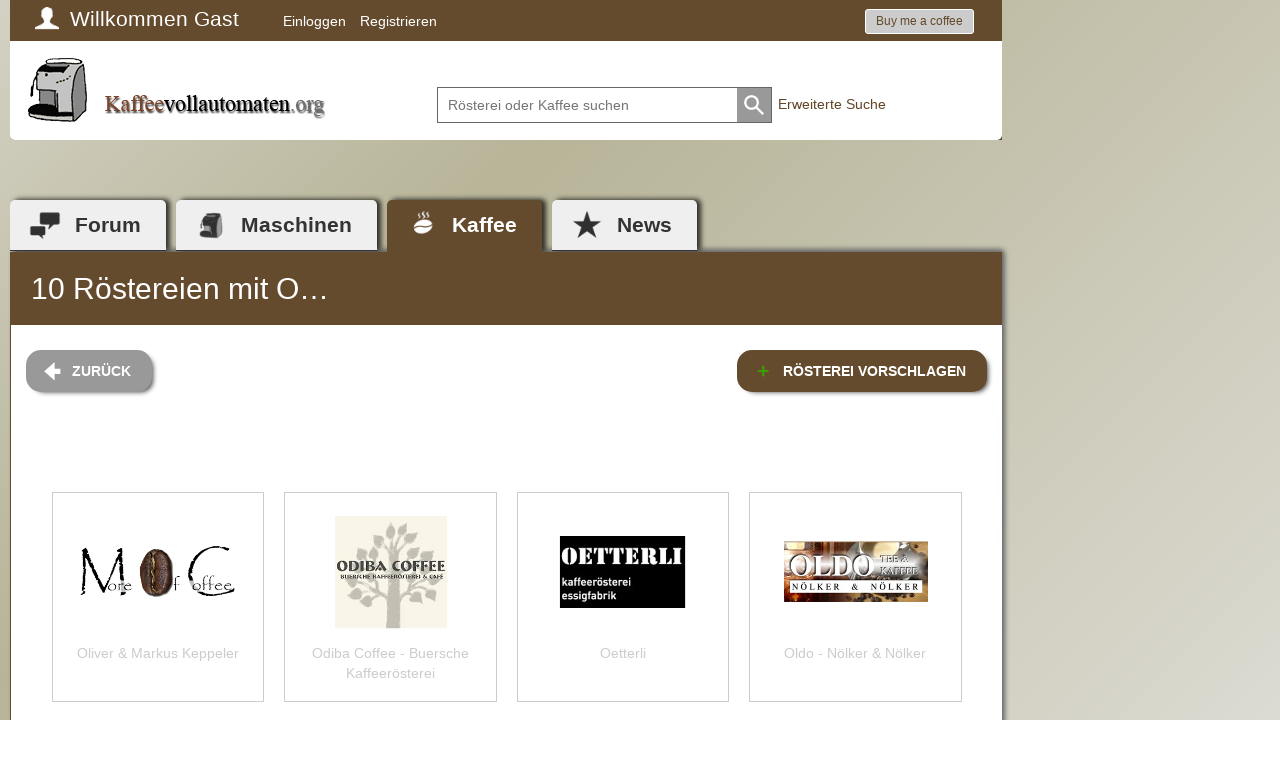

--- FILE ---
content_type: text/html;charset=UTF-8
request_url: https://www.kaffeevollautomaten.org/roestereien/index.php?c=O
body_size: 6322
content:
<!doctype html>
<html xmlns="http://www.w3.org/1999/xhtml" xml:lang="de" lang="de">
  <head>       
    <title>Kaffee und Röstereien - Marktübersicht, Vergleich und Bewertung aller Röstereien und deren Kaffee in Europa bei Kaffeevollautomaten.org</title>
<meta name="keywords" content="kaffeerösterei,kaffeeröstereien,kaffee,espresso,hersteller,produzenten,rösterei,röstereien,liste,vergleich" />
<meta name="description" content="Eine Liste aller Kaffee / Espresso mit Preisen und Zertifizierungen. Jedes Mitglied von Kaffeevollautomaten.org kann eine Bewertung für Kaffee abgeben." />
<meta name="author" content="Kaffeevollautomaten.org" />
<meta name="publisher" content="Kaffeevollautomaten.org" />
<meta name="copyright" content="Kaffeevollautomaten.org" />
<meta name="robots" content="INDEX,FOLLOW" />
<meta name="viewport" content="width=device-width, initial-scale=1.0">
<meta http-equiv="content-type" content="text/html; charset=utf-8" />
<link rel="icon" href="/favicon.ico" type="image/vnd.microsoft.icon">
<link rel="apple-touch-icon" sizes="129x129" href="/bilder/apple-touch-icon.png">
<meta property="og:image:secure_url" content="https://www.kaffeevollautomaten.org/bilder/kaffeevollautomaten300x300.png" />
<meta property="og:type" content="website" />
<meta property="fb:pages" content="183163491864246" />
<script> window.fbAsyncInit = function() { FB.init({ appId: "665420673918673", autoLogAppEvents: true,  xfbml: true, version: "v3.3" }); }; </script><script async defer src="https://connect.facebook.net/en_US/sdk.js"></script>
      
    <style>
      html { background: linear-gradient(135deg, #d3d1c3 0%,#b7b498 24%,#e7e6e3 84%); height: 100%; width: 100%; }
      body { background: transparent url(/bilder/laden.gif) center center no-repeat; height: 100%; width: 100%; }
      footer, #ipbOuterWrap, #mainmenuMobile { display: none; }
    </style>
  </head> 
  <body>
    <div id="mainmenuMobile">
					<ul class="level0 levelid_root submenuAktiv">
					  <li class="mm_forum ">
						<a href="/forums/" class="mm_forum ">Forum</a>
						<a onclick="mmMobile( this, 'up', 'forum')" data-ebene="0" class="hassub">&nbsp;</a>
					  </li>
					  <li class="mm_maschinen ">
						<a href="/kaffeemaschinen/" class="mm_maschinen ">Maschinen</a>
						<a onclick="mmMobile( this, 'up', 'hersteller')" data-ebene="0" class="hassub">&nbsp;</a>
					  </li>
					  <li class="mm_roestereien aktiv aktiv-roestereien">
						<a href="/roestereien/" class="mm_roestereien aktiv aktiv-roestereien">Kaffee</a>
 						<a onclick="mmMobile( this, 'up', 'kaffee')" data-ebene="0" class="hassub">&nbsp;</a>
					  </li>
					  <li class="mm_news ">
						<a href="/news/" class="mm_news ">News</a>
 						<a onclick="mmMobile( this, 'up', 'news')" data-ebene="0" class="hasnosub">&nbsp;</a>
					  </li>
					  <!--
					  <li class="mm_meinkv ">
						<a href="/meinkv/" class="hasnosub mm_meinkv " style="padding-right: 20%;">Bewertungen</a>
					  </li>
					  -->
					</ul>
					<ul class="level1 levelid_hersteller" style="display: none;"><li><a onclick="mmMobile( this, 'down', 'root')" data-ebene="1" class="hasnosub levelDown">zurück</a></li><li>
							<a href="/kaffeemaschinen/aeg/" style="background-image: url(/kaffeemaschinen/aeg/aeg.gif)" class="hasnosub">AEG</a>
						</li><li>
							<a href="/kaffeemaschinen/alfi/" style="background-image: url(/kaffeemaschinen/alfi/alfi.gif)" class="hasnosub">alfi</a>
						</li><li>
							<a href="/kaffeemaschinen/ariston/" style="background-image: url(/kaffeemaschinen/ariston/ariston.gif)" class="hasnosub">Ariston</a>
						</li><li>
							<a href="/kaffeemaschinen/atag/" style="background-image: url(/kaffeemaschinen/atag/atag.png)" class="hasnosub">ATAG</a>
						</li><li>
							<a href="/kaffeemaschinen/bauknecht/" style="background-image: url(/kaffeemaschinen/bauknecht/bauknecht.gif)" class="hasnosub">Bauknecht</a>
						</li><li>
							<a href="/kaffeemaschinen/bezzera/" style="background-image: url(/kaffeemaschinen/bezzera/bezzera-logo.png)" class="hasnosub">Bezzera</a>
						</li><li>
							<a href="/kaffeemaschinen/bomann/" style="background-image: url(/kaffeemaschinen/bomann/bomann.gif)" class="hasnosub">Bomann</a>
						</li><li>
							<a href="/kaffeemaschinen/bosch/" style="background-image: url(/kaffeemaschinen/bosch/bosch.gif)" class="hasnosub">Bosch</a>
						</li><li>
							<a href="/kaffeemaschinen/bravilor-bonamat/" style="background-image: url(/kaffeemaschinen/bravilor-bonamat/bravillor-bonamat.png)" class="hasnosub">Bravilor Bonamat</a>
						</li><li>
							<a href="/kaffeemaschinen/breville/" style="background-image: url(/kaffeemaschinen/breville/breville.png)" class="hasnosub">Breville</a>
						</li><li>
							<a href="/kaffeemaschinen/cafe_bonitas/" style="background-image: url(/kaffeemaschinen/cafe_bonitas/cafe-bonitas.gif)" class="hasnosub">Café Bonitas</a>
						</li><li>
							<a href="/kaffeemaschinen/cafection/" style="background-image: url(/kaffeemaschinen/cafection/cafection.png)" class="hasnosub">Cafection</a>
						</li><li>
							<a href="/kaffeemaschinen/carimali/" style="background-image: url(/kaffeemaschinen/carimali/carimali.png)" class="hasnosub">Carimali</a>
						</li><li>
							<a href="/kaffeemaschinen/clatronic/" style="background-image: url(/kaffeemaschinen/clatronic/clatronic.gif)" class="hasnosub">Clatronic</a>
						</li><li>
							<a href="/kaffeemaschinen/coffema/" style="background-image: url(/kaffeemaschinen/coffema/coffema.gif)" class="hasnosub">Coffema</a>
						</li><li>
							<a href="/kaffeemaschinen/delonghi/" style="background-image: url(/kaffeemaschinen/delonghi/delonghi.gif)" class="hasnosub">DeLonghi</a>
						</li><li>
							<a href="/kaffeemaschinen/dr-coffee/" style="background-image: url(/kaffeemaschinen/dr-coffee/dr-coffee.png)" class="hasnosub">Dr. Coffee</a>
						</li><li>
							<a href="/kaffeemaschinen/egro/" style="background-image: url(/kaffeemaschinen/egro/egro.png)" class="hasnosub">Egro</a>
						</li><li>
							<a href="/kaffeemaschinen/eversys/" style="background-image: url(/kaffeemaschinen/eversys/eversys.png)" class="hasnosub">Eversys</a>
						</li><li>
							<a href="/kaffeemaschinen/faema/" style="background-image: url(/kaffeemaschinen/faema/faema.gif)" class="hasnosub">Faema</a>
						</li><li>
							<a href="/kaffeemaschinen/franke_bremer/" style="background-image: url(/kaffeemaschinen/franke_bremer/franke.gif)" class="hasnosub">Franke Bremer</a>
						</li><li>
							<a href="/kaffeemaschinen/g3_ferrari/" style="background-image: url(/kaffeemaschinen/g3_ferrari/g3ferrari.gif)" class="hasnosub">G3 Ferrari</a>
						</li><li>
							<a href="/kaffeemaschinen/gaggenau/" style="background-image: url(/kaffeemaschinen/gaggenau/gaggenau.gif)" class="hasnosub">Gaggenau</a>
						</li><li>
							<a href="/kaffeemaschinen/gaggia/" style="background-image: url(/kaffeemaschinen/gaggia/gaggia.gif)" class="hasnosub">Gaggia</a>
						</li><li>
							<a href="/kaffeemaschinen/gorenje/" style="background-image: url(/kaffeemaschinen/gorenje/gorenje.gif)" class="hasnosub">Gorenje</a>
						</li><li>
							<a href="/kaffeemaschinen/heru/" style="background-image: url(/kaffeemaschinen/heru/heru.gif)" class="hasnosub">Heru</a>
						</li><li>
							<a href="/kaffeemaschinen/hgz/" style="background-image: url(/kaffeemaschinen/hgz/hgz.gif)" class="hasnosub">HGZ</a>
						</li><li>
							<a href="/kaffeemaschinen/hlf/" style="background-image: url(/kaffeemaschinen/hlf/hlf.png)" class="hasnosub">HLF</a>
						</li><li>
							<a href="/kaffeemaschinen/illy/" style="background-image: url(/kaffeemaschinen/illy/illy.gif)" class="hasnosub">illy</a>
						</li><li>
							<a href="/kaffeemaschinen/jetinno/" style="background-image: url(/kaffeemaschinen/jetinno/jetinno.png)" class="hasnosub">Jetinno</a>
						</li><li>
							<a href="/kaffeemaschinen/jura/" style="background-image: url(/kaffeemaschinen/jura/jura.gif)" class="hasnosub">Jura</a>
						</li><li>
							<a href="/kaffeemaschinen/kaffeepartner/" style="background-image: url(/kaffeemaschinen/kaffeepartner/kaffeepartner.gif)" class="hasnosub">KaffeePartner</a>
						</li><li>
							<a href="/kaffeemaschinen/kalerm/" style="background-image: url(/kaffeemaschinen/kalerm/kalerm.png)" class="hasnosub">Kalerm</a>
						</li><li>
							<a href="/kaffeemaschinen/kitchen_aid/" style="background-image: url(/kaffeemaschinen/kitchen_aid/kitchenaid.gif)" class="hasnosub">Kitchen Aid</a>
						</li><li>
							<a href="/kaffeemaschinen/krups/" style="background-image: url(/kaffeemaschinen/krups/krups.gif)" class="hasnosub">Krups</a>
						</li><li>
							<a href="/kaffeemaschinen/kueppersbusch/" style="background-image: url(/kaffeemaschinen/kueppersbusch/kueppersbusch.gif)" class="hasnosub">Küppersbusch</a>
						</li><li>
							<a href="/kaffeemaschinen/la-marzocco/" style="background-image: url(/kaffeemaschinen/la-marzocco/la-marzocco.png)" class="hasnosub">La Marzocco</a>
						</li><li>
							<a href="/kaffeemaschinen/la-rhea/" style="background-image: url(/kaffeemaschinen/la-rhea/la-rhea.png)" class="hasnosub">la Rhea</a>
						</li><li>
							<a href="/kaffeemaschinen/la_san_marco/" style="background-image: url(/kaffeemaschinen/la_san_marco/lasanmarco.gif)" class="hasnosub">La San Marco</a>
						</li><li>
							<a href="/kaffeemaschinen/lacimbali/" style="background-image: url(/kaffeemaschinen/lacimbali/lacimbali.gif)" class="hasnosub">LaCimbali</a>
						</li><li>
							<a href="/kaffeemaschinen/macchiavalley/" style="background-image: url(/kaffeemaschinen/macchiavalley/macchiavalley.gif)" class="hasnosub">Macchiavalley</a>
						</li><li>
							<a href="/kaffeemaschinen/magister-sistema-caffe/" style="background-image: url(/kaffeemaschinen/magister-sistema-caffe/magister.png)" class="hasnosub">Magister</a>
						</li><li>
							<a href="/kaffeemaschinen/melitta/" style="background-image: url(/kaffeemaschinen/melitta/melitta.gif)" class="hasnosub">Melitta</a>
						</li><li>
							<a href="/kaffeemaschinen/merol/" style="background-image: url(/kaffeemaschinen/merol/merol.png)" class="hasnosub">Merol</a>
						</li><li>
							<a href="/kaffeemaschinen/miele/" style="background-image: url(/kaffeemaschinen/miele/miele.gif)" class="hasnosub">Miele</a>
						</li><li>
							<a href="/kaffeemaschinen/necta/" style="background-image: url(/kaffeemaschinen/necta/necta.png)" class="hasnosub">Necta</a>
						</li><li>
							<a href="/kaffeemaschinen/neff/" style="background-image: url(/kaffeemaschinen/neff/neff.gif)" class="hasnosub">Neff</a>
						</li><li>
							<a href="/kaffeemaschinen/nivona/" style="background-image: url(/kaffeemaschinen/nivona/nivona.gif)" class="hasnosub">Nivona</a>
						</li><li>
							<a href="/kaffeemaschinen/panasonic/" style="background-image: url(/kaffeemaschinen/panasonic/panasonic.gif)" class="hasnosub">Panasonic</a>
						</li><li>
							<a href="/kaffeemaschinen/philips/" style="background-image: url(/kaffeemaschinen/philips/philips.gif)" class="hasnosub">Philips</a>
						</li><li>
							<a href="/kaffeemaschinen/poccino/" style="background-image: url(/kaffeemaschinen/poccino/poccino.gif)" class="hasnosub">Poccino</a>
						</li><li>
							<a href="/kaffeemaschinen/quick_mill/" style="background-image: url(/kaffeemaschinen/quick_mill/quick_mill.gif)" class="hasnosub">Quick Mill</a>
						</li><li>
							<a href="/kaffeemaschinen/rancilio/" style="background-image: url(/kaffeemaschinen/rancilio/5d62eb2e473595ee700927012fa135fe.png)" class="hasnosub">Rancilio</a>
						</li><li>
							<a href="/kaffeemaschinen/rocket/" style="background-image: url(/kaffeemaschinen/rocket/Screenshot2020-12-08130637.png)" class="hasnosub">Rocket</a>
						</li><li>
							<a href="/kaffeemaschinen/rotel/" style="background-image: url(/kaffeemaschinen/rotel/rotel.gif)" class="hasnosub">Rotel</a>
						</li><li>
							<a href="/kaffeemaschinen/rowenta/" style="background-image: url(/kaffeemaschinen/rowenta/rowenta.gif)" class="hasnosub">Rowenta</a>
						</li><li>
							<a href="/kaffeemaschinen/russell_hobbs/" style="background-image: url(/kaffeemaschinen/russell_hobbs/russellhobbs.gif)" class="hasnosub">Russell Hobbs</a>
						</li><li>
							<a href="/kaffeemaschinen/saeco/" style="background-image: url(/kaffeemaschinen/saeco/saeco.gif)" class="hasnosub">Saeco</a>
						</li><li>
							<a href="/kaffeemaschinen/schaerer/" style="background-image: url(/kaffeemaschinen/schaerer/schaerer.gif)" class="hasnosub">Schaerer</a>
						</li><li>
							<a href="/kaffeemaschinen/servomat_steigler__rheavendors/" style="background-image: url(/kaffeemaschinen/servomat_steigler__rheavendors/servomat-steigler_rheavendors.gif)" class="hasnosub">Servomat Steigler / Rheavendors</a>
						</li><li>
							<a href="/kaffeemaschinen/severin/" style="background-image: url(/kaffeemaschinen/severin/severin.gif)" class="hasnosub">Severin</a>
						</li><li>
							<a href="/kaffeemaschinen/siemens/" style="background-image: url(/kaffeemaschinen/siemens/siemens.gif)" class="hasnosub">Siemens</a>
						</li><li>
							<a href="/kaffeemaschinen/simonelli/" style="background-image: url(/kaffeemaschinen/simonelli/simonelli.gif)" class="hasnosub">Simonelli</a>
						</li><li>
							<a href="/kaffeemaschinen/solac/" style="background-image: url(/kaffeemaschinen/solac/solac.gif)" class="hasnosub">solac</a>
						</li><li>
							<a href="/kaffeemaschinen/solis/" style="background-image: url(/kaffeemaschinen/solis/solis.gif)" class="hasnosub">Solis</a>
						</li><li>
							<a href="/kaffeemaschinen/spengler/" style="background-image: url(/kaffeemaschinen/spengler/spengler.png)" class="hasnosub">Spengler</a>
						</li><li>
							<a href="/kaffeemaschinen/spidem/" style="background-image: url(/kaffeemaschinen/spidem/spidem.gif)" class="hasnosub">Spidem</a>
						</li><li>
							<a href="/kaffeemaschinen/tchibo/" style="background-image: url(/kaffeemaschinen/tchibo/tchibo.png)" class="hasnosub">Tchibo</a>
						</li><li>
							<a href="/kaffeemaschinen/thermoplan/" style="background-image: url(/kaffeemaschinen/thermoplan/thermoplan.gif)" class="hasnosub">Thermoplan</a>
						</li><li>
							<a href="/kaffeemaschinen/turmix/" style="background-image: url(/kaffeemaschinen/turmix/turmix.gif)" class="hasnosub">Turmix</a>
						</li><li>
							<a href="/kaffeemaschinen/unold/" style="background-image: url(/kaffeemaschinen/unold/unold.gif)" class="hasnosub">Unold</a>
						</li><li>
							<a href="/kaffeemaschinen/vki/" style="background-image: url(/kaffeemaschinen/vki/vki.png)" class="hasnosub">VKI</a>
						</li><li>
							<a href="/kaffeemaschinen/wega/" style="background-image: url(/kaffeemaschinen/wega/wega.gif)" class="hasnosub">Wega</a>
						</li><li>
							<a href="/kaffeemaschinen/wik/" style="background-image: url(/kaffeemaschinen/wik/wik.gif)" class="hasnosub">WIK</a>
						</li><li>
							<a href="/kaffeemaschinen/wittenborg/" style="background-image: url(/kaffeemaschinen/wittenborg/wittenborg.gif)" class="hasnosub">Wittenborg</a>
						</li><li>
							<a href="/kaffeemaschinen/wmf/" style="background-image: url(/kaffeemaschinen/wmf/wmf.gif)" class="hasnosub">WMF</a>
						</li></ul><ul class="level1 levelid_kaffee" style="display: none;"><li><a onclick="mmMobile( this, 'down', 'root')" data-ebene="1" class="hasnosub levelDown">zurück</a></li><li>
							<a href="/roestereien/index.php?c=A" class="hasnosub">Röstereien mit A&#8230;</a>
						</li><li>
							<a href="/roestereien/index.php?c=B" class="hasnosub">Röstereien mit B&#8230;</a>
						</li><li>
							<a href="/roestereien/index.php?c=C" class="hasnosub">Röstereien mit C&#8230;</a>
						</li><li>
							<a href="/roestereien/index.php?c=D" class="hasnosub">Röstereien mit D&#8230;</a>
						</li><li>
							<a href="/roestereien/index.php?c=E" class="hasnosub">Röstereien mit E&#8230;</a>
						</li><li>
							<a href="/roestereien/index.php?c=F" class="hasnosub">Röstereien mit F&#8230;</a>
						</li><li>
							<a href="/roestereien/index.php?c=G" class="hasnosub">Röstereien mit G&#8230;</a>
						</li><li>
							<a href="/roestereien/index.php?c=H" class="hasnosub">Röstereien mit H&#8230;</a>
						</li><li>
							<a href="/roestereien/index.php?c=I" class="hasnosub">Röstereien mit I&#8230;</a>
						</li><li>
							<a href="/roestereien/index.php?c=J" class="hasnosub">Röstereien mit J&#8230;</a>
						</li><li>
							<a href="/roestereien/index.php?c=K" class="hasnosub">Röstereien mit K&#8230;</a>
						</li><li>
							<a href="/roestereien/index.php?c=L" class="hasnosub">Röstereien mit L&#8230;</a>
						</li><li>
							<a href="/roestereien/index.php?c=M" class="hasnosub">Röstereien mit M&#8230;</a>
						</li><li>
							<a href="/roestereien/index.php?c=N" class="hasnosub">Röstereien mit N&#8230;</a>
						</li><li>
							<a href="/roestereien/index.php?c=O" class="hasnosub">Röstereien mit O&#8230;</a>
						</li><li>
							<a href="/roestereien/index.php?c=P" class="hasnosub">Röstereien mit P&#8230;</a>
						</li><li>
							<a href="/roestereien/index.php?c=Q" class="hasnosub">Röstereien mit Q&#8230;</a>
						</li><li>
							<a href="/roestereien/index.php?c=R" class="hasnosub">Röstereien mit R&#8230;</a>
						</li><li>
							<a href="/roestereien/index.php?c=S" class="hasnosub">Röstereien mit S&#8230;</a>
						</li><li>
							<a href="/roestereien/index.php?c=T" class="hasnosub">Röstereien mit T&#8230;</a>
						</li><li>
							<a href="/roestereien/index.php?c=U" class="hasnosub">Röstereien mit U&#8230;</a>
						</li><li>
							<a href="/roestereien/index.php?c=V" class="hasnosub">Röstereien mit V&#8230;</a>
						</li><li>
							<a href="/roestereien/index.php?c=W" class="hasnosub">Röstereien mit W&#8230;</a>
						</li><li>
							<a href="/roestereien/index.php?c=X" class="hasnosub">Röstereien mit X&#8230;</a>
						</li><li>
							<a href="/roestereien/index.php?c=Y" class="hasnosub">Röstereien mit Y&#8230;</a>
						</li><li>
							<a href="/roestereien/index.php?c=Z" class="hasnosub">Röstereien mit Z&#8230;</a>
						</li><li>
							<a href="/roestereien/index.php?c=0" class="hasnosub">Röstereien mit 123&#8230;</a>
						</li></ul><ul class="level1 levelid_forum" style="display: none;"><li><a onclick="mmMobile( this, 'down', 'root')" data-ebene="1" class="hasnosub levelDown">zurück</a></li><li>
							<a href="https://www.kaffeevollautomaten.org/forums/index.php?s=289175a190c4c89fee50947bbb82b6bf&amp;c=3">Tipps &amp; Fragen</a>
  						  	<a onclick="mmMobile( this, 'up', '3')" data-ebene="1" class="hassub">&nbsp;</a>						
						</li><li>
							<a href="https://www.kaffeevollautomaten.org/forums/index.php?s=289175a190c4c89fee50947bbb82b6bf&amp;c=2">Empfehlungen und Erfahrungen</a>
  						  	<a onclick="mmMobile( this, 'up', '2')" data-ebene="1" class="hassub">&nbsp;</a>						
						</li><li>
							<a href="https://www.kaffeevollautomaten.org/forums/index.php?s=289175a190c4c89fee50947bbb82b6bf&amp;c=4">Reparatur &amp; Wartung</a>
  						  	<a onclick="mmMobile( this, 'up', '4')" data-ebene="1" class="hassub">&nbsp;</a>						
						</li><li>
							<a href="https://www.kaffeevollautomaten.org/forums/index.php?s=289175a190c4c89fee50947bbb82b6bf&amp;c=5">Kummerkasten</a>
  						  	<a onclick="mmMobile( this, 'up', '5')" data-ebene="1" class="hassub">&nbsp;</a>						
						</li></ul><ul class="level2 levelid_3" style="">  <li><a onclick="mmMobile( this, 'down', 'forum')" data-ebene="2" class="hasnosub levelDown">zurück</a></li>  <li><a href="https://www.kaffeevollautomaten.org/forums/index.php?s=289175a190c4c89fee50947bbb82b6bf&amp;showforum=5" class="hasnosub" style="">Allgemein</a></li>  <li><a href="https://www.kaffeevollautomaten.org/forums/index.php?s=289175a190c4c89fee50947bbb82b6bf&amp;showforum=6" class="hasnosub" style="">Kaffee &amp; Konsorten</a></li>  <li><a href="https://www.kaffeevollautomaten.org/forums/index.php?s=289175a190c4c89fee50947bbb82b6bf&amp;showforum=7" class="hasnosub" style="">Wasser &amp; Kalk</a></li>  <li><a href="https://www.kaffeevollautomaten.org/forums/index.php?s=289175a190c4c89fee50947bbb82b6bf&amp;showforum=8" class="hasnosub" style="">Milch &amp; Aufschäumen</a></li>  <li><a href="https://www.kaffeevollautomaten.org/forums/index.php?s=289175a190c4c89fee50947bbb82b6bf&amp;showforum=9" class="hasnosub" style="">Form &amp; Farbe</a></li>  <li><a href="https://www.kaffeevollautomaten.org/forums/index.php?s=289175a190c4c89fee50947bbb82b6bf&amp;showforum=19" class="hasnosub" style="">Reinigung &amp; Pflege</a></li>  <li><a href="https://www.kaffeevollautomaten.org/forums/index.php?s=289175a190c4c89fee50947bbb82b6bf&amp;showforum=18" class="hasnosub" style="">Tipps zum Kaufen und Verkaufen</a></li></ul><ul class="level2 levelid_2" style="">  <li><a onclick="mmMobile( this, 'down', 'forum')" data-ebene="2" class="hasnosub levelDown">zurück</a></li>  <li><a href="https://www.kaffeevollautomaten.org/forums/index.php?s=289175a190c4c89fee50947bbb82b6bf&amp;showforum=2" class="hasnosub" style="">Allgemein</a></li>  <li><a href="https://www.kaffeevollautomaten.org/forums/index.php?s=289175a190c4c89fee50947bbb82b6bf&amp;showforum=4" class="hasnosub" style="">AEG</a></li>  <li><a href="https://www.kaffeevollautomaten.org/forums/index.php?s=289175a190c4c89fee50947bbb82b6bf&amp;showforum=3" class="hasnosub" style="">DeLonghi</a></li>  <li><a href="https://www.kaffeevollautomaten.org/forums/index.php?s=289175a190c4c89fee50947bbb82b6bf&amp;showforum=23" class="hasnosub" style="">Gaggia</a></li>  <li><a href="https://www.kaffeevollautomaten.org/forums/index.php?s=289175a190c4c89fee50947bbb82b6bf&amp;showforum=24" class="hasnosub" style="">Jura</a></li>  <li><a href="https://www.kaffeevollautomaten.org/forums/index.php?s=289175a190c4c89fee50947bbb82b6bf&amp;showforum=25" class="hasnosub" style="">Krups</a></li>  <li><a href="https://www.kaffeevollautomaten.org/forums/index.php?s=289175a190c4c89fee50947bbb82b6bf&amp;showforum=32" class="hasnosub" style="">Melitta</a></li>  <li><a href="https://www.kaffeevollautomaten.org/forums/index.php?s=289175a190c4c89fee50947bbb82b6bf&amp;showforum=26" class="hasnosub" style="">Nivona</a></li>  <li><a href="https://www.kaffeevollautomaten.org/forums/index.php?s=289175a190c4c89fee50947bbb82b6bf&amp;showforum=30" class="hasnosub" style="">Quickmill</a></li>  <li><a href="https://www.kaffeevollautomaten.org/forums/index.php?s=289175a190c4c89fee50947bbb82b6bf&amp;showforum=27" class="hasnosub" style="">Saeco</a></li>  <li><a href="https://www.kaffeevollautomaten.org/forums/index.php?s=289175a190c4c89fee50947bbb82b6bf&amp;showforum=28" class="hasnosub" style="">Siemens</a></li>  <li><a href="https://www.kaffeevollautomaten.org/forums/index.php?s=289175a190c4c89fee50947bbb82b6bf&amp;showforum=29" class="hasnosub" style="">Sonstige</a></li></ul><ul class="level2 levelid_4" style="">  <li><a onclick="mmMobile( this, 'down', 'forum')" data-ebene="2" class="hasnosub levelDown">zurück</a></li>  <li><a href="https://www.kaffeevollautomaten.org/forums/index.php?s=289175a190c4c89fee50947bbb82b6bf&amp;showforum=10" class="hasnosub" style="">Allgemein</a></li>  <li><a href="https://www.kaffeevollautomaten.org/forums/index.php?s=289175a190c4c89fee50947bbb82b6bf&amp;showforum=11" class="hasnosub" style="">AEG</a></li>  <li><a href="https://www.kaffeevollautomaten.org/forums/index.php?s=289175a190c4c89fee50947bbb82b6bf&amp;showforum=12" class="hasnosub" style="">DeLonghi</a></li>  <li><a href="https://www.kaffeevollautomaten.org/forums/index.php?s=289175a190c4c89fee50947bbb82b6bf&amp;showforum=20" class="hasnosub" style="">Gaggia</a></li>  <li><a href="https://www.kaffeevollautomaten.org/forums/index.php?s=289175a190c4c89fee50947bbb82b6bf&amp;showforum=13" class="hasnosub" style="">Jura</a></li>  <li><a href="https://www.kaffeevollautomaten.org/forums/index.php?s=289175a190c4c89fee50947bbb82b6bf&amp;showforum=14" class="hasnosub" style="">Krups</a></li>  <li><a href="https://www.kaffeevollautomaten.org/forums/index.php?s=289175a190c4c89fee50947bbb82b6bf&amp;showforum=33" class="hasnosub" style="">Melitta</a></li>  <li><a href="https://www.kaffeevollautomaten.org/forums/index.php?s=289175a190c4c89fee50947bbb82b6bf&amp;showforum=21" class="hasnosub" style="">Nivona</a></li>  <li><a href="https://www.kaffeevollautomaten.org/forums/index.php?s=289175a190c4c89fee50947bbb82b6bf&amp;showforum=31" class="hasnosub" style="">Quickmill</a></li>  <li><a href="https://www.kaffeevollautomaten.org/forums/index.php?s=289175a190c4c89fee50947bbb82b6bf&amp;showforum=15" class="hasnosub" style="">Saeco</a></li>  <li><a href="https://www.kaffeevollautomaten.org/forums/index.php?s=289175a190c4c89fee50947bbb82b6bf&amp;showforum=16" class="hasnosub" style="">Siemens</a></li>  <li><a href="https://www.kaffeevollautomaten.org/forums/index.php?s=289175a190c4c89fee50947bbb82b6bf&amp;showforum=17" class="hasnosub" style="">Sonstige</a></li></ul><ul class="level2 levelid_5" style="">  <li><a onclick="mmMobile( this, 'down', 'forum')" data-ebene="2" class="hasnosub levelDown">zurück</a></li>  <li><a href="https://www.kaffeevollautomaten.org/forums/index.php?s=289175a190c4c89fee50947bbb82b6bf&amp;showforum=22" class="hasnosub" style="">Fragen, Wünsche, Anregungen</a></li></ul>                    

				</div>
    <div id="ipbOuterWrap">
      <!-- <div class="ad_right"><ins class="adsbygoogle" style="display:block" data-ad-client="ca-pub-8088580195552786" data-ad-slot="1874418092" data-ad-format="auto" data-full-width-responsive="true"></ins></div> -->
      <div id="ipbInnerWrap">
        <header>
          <script>
					function buddy_pop() { window.open("index.php?act=buddy&s=289175a190c4c89fee50947bbb82b6bf","BrowserBuddy","width=250,height=500,resizable=yes,scrollbars=yes"); }
					function chat_pop(cw,ch)  { window.open("index.php?s=289175a190c4c89fee50947bbb82b6bf&act=chat&pop=1","Chat","width="+cw+",height="+ch+",resizable=yes,scrollbars=yes"); }
					function multi_page_jump( url_bit, total_posts, per_page ) {
						pages = 1; cur_st = parseInt(""); cur_page  = 1;
						if ( total_posts % per_page == 0 ) { pages = total_posts / per_page; }
						 else { pages = Math.ceil( total_posts / per_page ); }
						msg = "Bitte gib eine Seitennummer ein zwischen 1 und" + " " + pages;
						if ( cur_st > 0 ) { cur_page = cur_st / per_page; cur_page = cur_page -1; }
						show_page = 1;
						if ( cur_page < pages )  { show_page = cur_page + 1; }
						if ( cur_page >= pages ) { show_page = cur_page - 1; }
						 else { show_page = cur_page + 1; }
						userPage = prompt( msg, show_page );
						if ( userPage > 0  ) {
							if ( userPage < 1 )     {    userPage = 1;  }
							if ( userPage > pages ) { userPage = pages; }
							if ( userPage == 1 )    {     start = 0;    }
							else { start = (userPage - 1) * per_page; }
							window.location = url_bit + "&st=" + start;
						}
					}
				</script>		 
				<div class="container">
					<div id="topwrap">
						<div class="row hidden-md hidden-lg" id="mobilemenu">
						  <div class="col-xs-6 vollautomat" id="mobilemenuhome" onclick="document.location='https://www.kaffeevollautomaten.org'"></div>
						  <div class="col-xs-1 pull-right" id="mobilemenuicon"></div>
						  <div class="col-xs-1 pull-right" id="mobilesucheicon"></div>
						  <div class="col-xs-1 pull-right" id="mobilemembericon"></div>
						</div>
	
						<div class="row" id="member_bar">
							<script>
				var TOvergleich;
				
				function Vergleich(act) {
				 var tag = document.getElementById("vergleich");
				
				 if(act==1) {
					tag.className = "vergleich_an";
					window.clearTimeout(TOvergleich);
				 } else {
					TOvergleich = window.setTimeout("VergleichAusblenden()", 500);
				 }
				}
				
				function VergleichAusblenden() {
				 var tag = document.getElementById("vergleich");
				 tag.className = "vergleich_aus";
				}
				</script>
			   <div class="col-md-12 col-xs-12" id="userlinks">
				   <ul style="width: 100%; padding-right: 2em;">
					 <li id="user"><a href="https://www.kaffeevollautomaten.org/forums/index.php?s=289175a190c4c89fee50947bbb82b6bf&amp;act=Reg&amp;CODE=00">Willkommen Gast</a></li>
					 <li><a href="https://www.kaffeevollautomaten.org/forums/index.php?s=289175a190c4c89fee50947bbb82b6bf&amp;act=Login&amp;CODE=00">Einloggen</a></li>
					 <li><a href="https://www.kaffeevollautomaten.org/forums/index.php?s=289175a190c4c89fee50947bbb82b6bf&amp;act=Reg&amp;CODE=00">Registrieren</a></li>
                     <li style="float:right;"><a href="https://www.buymeacoffee.com/bean2cup" target="_blank" style="color:#654b2d!important;" class="btn btn-light btn-sm">Buy me a coffee</a></li>                     
				   </ul>
			   </div>
						</div>
						
						<div class="row" style="max-width: 992px;">
						  <div id="logo" class="col-md-4 col-xs-12 hidden-xs hidden-sm">
							<a href="https://www.kaffeevollautomaten.org"><img src="/bilder/vollautomat.png" alt="Kaffeevollautomaten.org" title="Kaffeevollautomaten.org Startseite" /></a>
						  </div>
						  <div id="suche" class="col-md-8 col-xs-12 suche hidden-xs hidden-sm text-center">
							  <form action="/kaffeemaschinen/index.php?act=KSearch&amp;f=" method="post" name="h_sForm">
					<div>
						<input placeholder="Rösterei oder Kaffee suchen" type="text" maxlength="100" id="kaffee_suchen" name="keywords" /><button type="submit" title="Suche"></button>
						<a href="/kaffeemaschinen/index.php?act=KSearch&amp;f=">Erweiterte Suche</a>
						
					</div>
				</form>
						  </div>
						</div>
					</div>
									
					<div class="row" id="suchemobil">
					  <div class="col-xs-12 suche">
						  <form action="/kaffeemaschinen/index.php?act=KSearch&amp;f=" method="post" name="h_sForm">
					<div>
						<input placeholder="Rösterei oder Kaffee suchen" type="text" maxlength="100" id="kaffee_suchen" name="keywords" /><button type="submit" title="Suche"></button>
						<a href="/kaffeemaschinen/index.php?act=KSearch&amp;f="><img src="/forums/images/suchoptionen.png" alt="Erweiterte Suche" title="Erweiterte Suche" /></a>
						
					</div>
				</form>
					  </div>
					</div>										
			  </div> 
        </header>
	    <div class="ad_top"><ins class="adsbygoogle" style="display:block" data-ad-client="ca-pub-8088580195552786" data-ad-slot="1874418092" data-ad-format="auto" data-full-width-responsive="true"></ins></div>
        <nav class="hidden-xs hidden-sm" id="mainmenu">
					<div class="row">
					  <div class="col-md-12 col-xs-12">
					    <ul>
						  <li>
						  	<a href="/forums/" class="mm_forum ">Forum</a>
						  </li>
						  <li>
						  	<a href="/kaffeemaschinen/" class="mm_maschinen ">Maschinen</a>
						  </li>
						  <li>
						    <a href="/roestereien/" class="mm_roestereien aktiv aktiv-roestereien">Kaffee</a>
						  </li>
						  <li>
						    <a href="/news/" class="mm_news ">News</a>
						  </li>
						  <!--
						  <li>
						    <a href="/meinkv/" class="mm_meinkv ">Bewertungen</a>
						  </li>
						  -->
						</ul>
					  </div>				
					</div>					  			    					  			    
				</nav>
        <div id="ipbwrapper">      
          <div class="row maintitle maintitleBrown" style="margin-bottom: 0;">
					<div class="col-xs-12">
						<h1>10 Röstereien mit O&#8230;</h1>
					</div>
				</div><div class="row" style="padding: 25px 0px 50px 0px; margin: 0">
						<div class="col-xs-12 text-center">
							<button type="button" class="btn btn-kv btn-back pull-left" onclick="document.location='/roestereien/'" style="margin: 0 15px 20px 0;">zurück</button>
							<button type="button" class="btn btn-kv btn-add pull-right" style="margin: 0 0 20px 15px;" onclick="document.location='mailto:info@kaffeevollautomaten.org?subject=Rösterei vorschlagen&body=Hallo,%0D%0A%0D%0Afolgende Rösterei fehlt noch in Eurer Liste (Name und Webseite):%0D%0A%0D%0A'">Rösterei vorschlagen</button>
						</div>
					</div><div class="roestereien hersteller container">					 
					 <div class="row"><div class="col-md-3 col-xs-6 roestereiEinzeln">
                         <a href="/roestereien/more-of-coffee/">
						  <div title="" style="background-position: top center;background-image: url(logos/moreofcoffee.png)">
							<p style="margin-top: 130px;">Oliver &amp; Markus Keppeler</p>
						  </div>
                         </a>
						</div><div class="col-md-3 col-xs-6 roestereiEinzeln">
                         <a href="/roestereien/odiba-coffee---buersche-kaffeerosterei/">
						  <div title="" style="background-position: top center;background-image: url(logos/odiba-coffee.png)">
							<p style="margin-top: 130px;">Odiba Coffee - Buersche Kaffeer&ouml;sterei</p>
						  </div>
                         </a>
						</div><div class="col-md-3 col-xs-6 roestereiEinzeln">
                         <a href="/roestereien/oetterli/">
						  <div title="" style="background-position: top center;background-image: url(logos/oetterli.png)">
							<p style="margin-top: 130px;">Oetterli</p>
						  </div>
                         </a>
						</div><div class="col-md-3 col-xs-6 roestereiEinzeln">
                         <a href="/roestereien/oldo---nolker-nolker/">
						  <div title="" style="background-position: top center;background-image: url(logos/noelker-noelker.png)">
							<p style="margin-top: 130px;">Oldo - N&ouml;lker &amp; N&ouml;lker</p>
						  </div>
                         </a>
						</div><div class="col-md-3 col-xs-6 roestereiEinzeln">
                         <a href="/roestereien/olivier-caffe/">
						  <div title="" style="background-position: top center;background-image: url(logos/OLIVER.png)">
							<p style="margin-top: 130px;">Olivier Caff&egrave;</p>
						  </div>
                         </a>
						</div><div class="col-md-3 col-xs-6 roestereiEinzeln">
                         <a href="/roestereien/omkafe/">
						  <div title="" style="background-position: top center;background-image: url(logos/omkafe.jpg)">
							<p style="margin-top: 130px;">Omkaf&egrave;</p>
						  </div>
                         </a>
						</div><div class="col-md-3 col-xs-6 roestereiEinzeln">
                         <a href="/roestereien/one-world/">
						  <div title="" style="background-position: top center;background-image: url(logos/one-world.png)">
							<p style="margin-top: 130px;">One World</p>
						  </div>
                         </a>
						</div><div class="col-md-3 col-xs-6 roestereiEinzeln">
                         <a href="/roestereien/orang-utan/">
						  <div title="" style="background-position: top center;background-image: url(logos/orangutan_coffee_logo-C-1c.png)">
							<p style="margin-top: 130px;">Orang Utan</p>
						  </div>
                         </a>
						</div><div class="col-md-3 col-xs-6 roestereiEinzeln">
                         <a href="/roestereien/ostseekaffee/">
						  <div title="" style="background-position: top center;background-image: url(logos/ostseekaffee.png)">
							<p style="margin-top: 130px;">Ostseekaffee</p>
						  </div>
                         </a>
						</div><div class="col-md-3 col-xs-6 roestereiEinzeln">
                         <a href="/roestereien/oezerlat/">
						  <div title="" style="background-position: top center;background-image: url(logos/ozerlat-logo.png)">
							<p style="margin-top: 130px;"></p>
						  </div>
                         </a>
						</div>  </div>
					</div><div class="row" style="padding: 25px 0px 50px 0px; margin: 0">
						<div class="col-xs-12 text-center">
							<button type="button" class="btn btn-kv btn-back pull-left" onclick="document.location='/roestereien/'" style="margin: 0 15px 20px 0;">zurück</button>
							<button type="button" class="btn btn-kv btn-add pull-right" style="margin: 0 0 20px 15px;" onclick="document.location='mailto:info@kaffeevollautomaten.org?subject=Rösterei vorschlagen&body=Hallo,%0D%0A%0D%0Afolgende Rösterei fehlt noch in Eurer Liste (Name und Webseite):%0D%0A%0D%0A'">Rösterei vorschlagen</button>
						</div>
					</div> 
        </div>
	    <div class="clear" style="clear: both;"></div>
      </div>
    </div>
    <div class="clear" style="clear: both;"></div>
	<div class="ad_bottom"><ins class="adsbygoogle" style="display:block" data-ad-client="ca-pub-8088580195552786" data-ad-slot="1874418092" data-ad-format="auto" data-full-width-responsive="true"></ins></div>
    <footer>           
      <ul>
					<li><img src="/bilder/atb_help.gif" alt="Hilfe" width="16" height="15" /><a href="/forums/index.php?act=Help">Hilfe</a></li>
					<li><img src="/bilder/atb_members.gif" alt="Mitglieder" width="19" height="15" /><a href="/forums/index.php?act=Members">Mitglieder</a></li>
					<li><img src="/bilder/atb_calendar.gif" alt="Kalender" width="18" height="15" /><a href="/forums/index.php?act=calendar">Kalender</a></li>
				</ul>     
                <p><a href="https://www.buymeacoffee.com/bean2cup" target="_blank" style="margin: .5em auto;color:#000!important;" class="btn btn-light btn-sm"> &#9749;  buy me a coffee</a></p>
                
				<p style="font-size: 80%"><a href="/forums/index.php?act=boardrules" target="_blank" style="margin: 0">Richtlinien / Impressum / Datenschutz</a></p>
				<ul>
								<li><a href="https://www.kaffeevollautomaten.org/"><img src="/bilder/flaggen/de_DE.png" alt="Deutsch" title="Deutsch" height="15" /></a></li>
								<li><a href="https://www.lecafé.org/"><img src="/bilder/flaggen/fr_FR.png" alt="Français" title="Français" height="15" /></a></li> 
								<li><a href="https://www.caffettiera.org/"><img src="/bilder/flaggen/it_IT.png" alt="Italiano" title="Italiano" height="15" /></a></li>
								<li><a href="https://www.koffiemachines.org/"><img src="/bilder/flaggen/nl_NL.png" alt="Nederlands" title="Nederlands" height="15" /></a></li>
								<li><a href="https://www.kawy.org/"><img src="/bilder/flaggen/pl_PL.png" alt="Polski" title="Polski" height="15" /></a></li>	
								<li><a href="https://www.cafetear.org/"><img src="/bilder/flaggen/es_ES.png" alt="Español" title="Português" height="15" /></a></li>	
								<li><a href="https://www.cafeteira.org/"><img src="/bilder/flaggen/pt_PT.png" alt="Português" title="Português" height="15" /></a></li>
								<li><a href="https://www.bean2cup.org/"><img src="/bilder/flaggen/en_GB.png" alt="English" title="English" height="15" /></a></li>
							</ul>
				<p><img src="/bilder/copyright.png" alt="" style="margin: 5px 50px;"/></p>
    </footer>
    <link rel="stylesheet" type="text/css" href="/include/css/bootstrap.min.css">
    <link rel="stylesheet" type="text/css" href="/include/css/shariff.complete.css">
    <link rel="stylesheet" type="text/css" href="/include/css/s1.min.css">
    <script src="/include/jscript/jquery-3.3.1/jquery-3.3.1.min.js"></script>
    <script async src="/include/jscript/shariff.min.js"></script>
    <script async src="/include/jscript/default.min.js"></script> 
    <script async src="/include/jscript/roestereien.js"></script><script src="/include/jscript/rezensionen.js"></script><script async src="https://pagead2.googlesyndication.com/pagead/js/adsbygoogle.js?client=ca-pub-8088580195552786" crossorigin="anonymous"></script> 
    <link rel="stylesheet" href="/include/css/roestereien.css" />
  </body> 
</html>

--- FILE ---
content_type: text/html; charset=utf-8
request_url: https://www.google.com/recaptcha/api2/aframe
body_size: 266
content:
<!DOCTYPE HTML><html><head><meta http-equiv="content-type" content="text/html; charset=UTF-8"></head><body><script nonce="pEI1Mf6MiwKHoFZmM04QCQ">/** Anti-fraud and anti-abuse applications only. See google.com/recaptcha */ try{var clients={'sodar':'https://pagead2.googlesyndication.com/pagead/sodar?'};window.addEventListener("message",function(a){try{if(a.source===window.parent){var b=JSON.parse(a.data);var c=clients[b['id']];if(c){var d=document.createElement('img');d.src=c+b['params']+'&rc='+(localStorage.getItem("rc::a")?sessionStorage.getItem("rc::b"):"");window.document.body.appendChild(d);sessionStorage.setItem("rc::e",parseInt(sessionStorage.getItem("rc::e")||0)+1);localStorage.setItem("rc::h",'1769396935295');}}}catch(b){}});window.parent.postMessage("_grecaptcha_ready", "*");}catch(b){}</script></body></html>

--- FILE ---
content_type: text/css
request_url: https://www.kaffeevollautomaten.org/include/css/roestereien.css
body_size: -70
content:

.kaffeeDetail img {
	max-width: 100%;	
}

--- FILE ---
content_type: application/javascript
request_url: https://www.kaffeevollautomaten.org/include/jscript/rezensionen.js
body_size: 451
content:
$(document).ready(function()
{
	if( $('#rezensionVerteilung').length ) {
		$(window).on('scroll', function() {
			var y_scroll_pos = window.pageYOffset;
			
			var position = $("#rezensionVerteilung").offset();
			var show_position = position.top - 400;
		
			if(y_scroll_pos >= show_position) {
				rezensionVerteilungAnzeigen();
			}
		});	
	}

	if( $('.bewertungAbgeben').length ) {
		bewertungAbgeben();
	}
});
 


function bewertungAbgeben() {
	// Markieren bei Mouseover
	$("body").on('mouseenter', '.bewertungAbgeben LI', function() {
		for( var i=1; i<=$(this).index()+1; i++ ) {
			$(this).parent('ul').find('li:nth-child('+i+')').css('background-image', 'url(/bilder/wertung/stern-100.png)');
		}
	});

	$("body").on('click touch', '.bewertungAbgeben LI', function() {
		$("#bewertung").val( $(this).index()+1 );	
		$('#submitButton').removeAttr("disabled");
	});

	$("body").on('mouseleave click touch', '.bewertungAbgeben LI', function() {
		$(this).parent('ul').find('li').css('background-image', 'url(/bilder/wertung/stern-0.png)');
		
		// Alte Bewertung wieder herstellen
		bewertung = $("#bewertung").val();
		if( bewertung>0 ) {
			for( var i=1; i<=bewertung; i++ ) {
				$(this).parent('ul').find('li:nth-child('+i+')').css('background-image', 'url(/bilder/wertung/stern-100.png)');
			}
		}
	});
}


function rezension_spam(theURL,text) {
   if (confirm(text)) {
	  window.location.href=theURL;
   }
}


function rezensionVerteilungAnzeigen() {
	$("#rezensionVerteilung .rezensionVerteilung").each( function() {
		$(this).animate({
			width: $(this).data('prozent')+"%"
		}, 'slow');
	});
}


--- FILE ---
content_type: application/javascript
request_url: https://www.kaffeevollautomaten.org/include/jscript/roestereien.js
body_size: 366
content:
$(document).ready(function()
{
    $(".anfangsbuchstabe").click(function()
    {
		var c		= $(this).val();
		var lang	= $('#lang').val();
        document.location = '/roestereien/index.php?c='+c+'&lang='+lang;          
    }); 
	
	$(document).on("click", ".popupClose", function()
	{
		kaffeeHinzufuegenAbbrechen();
	});
	
	$(document).on("submit", "#kaffeeHinzufuegenFormular", function(event)
	{
		event.preventDefault();
		kaffeeHinzufuegenSenden();
	});
});
 
 
function roestereiDetails(id,c,lang) {
	document.location = '/roestereien/index.php?c='+c+'&id='+id+'&lang='+lang;     
}


function kaffeeHinzufuegen() {
  var posting = $.post( '/include/kaffeeHinzufuegen.class.php', { 'aktion':'formular'} );
 
  posting.done(function( data ) {
    $( "body" ).append( data );
	$('.popup').fadeIn();	
  });
	
  return false;
}


function kaffeeHinzufuegenSenden() {
  
  // Formulardaten
  var values = $("#kaffeeHinzufuegenFormular input");
  
  // Ausblenden
  kaffeeHinzufuegenAbbrechen();

  // Daten senden
  $.post( "/include/kaffeeHinzufuegen.class.php", values.serialize(), function( data ) {
	$( "body" ).append( data );
	$('.popup').fadeIn();	
  });
}	


function kaffeeHinzufuegenAbbrechen() {
	$('.popup').hide( function() {
		$('#darkBackground').fadeOut( function() { 
			$('#darkBackground').remove();
			$('#kaffeeHinzufuegen').remove();
		});
	});
}